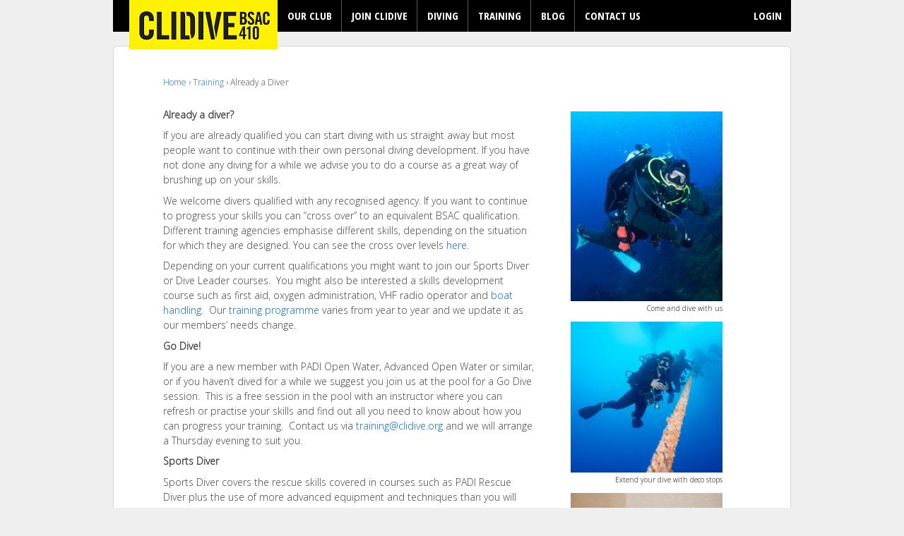

--- FILE ---
content_type: text/html; charset=UTF-8
request_url: https://www.clidive.org/training/already-a-diver/
body_size: 9636
content:
<!doctype html>
<!--[if !IE]>      <html class="no-js non-ie" dir="ltr" lang="en-GB" prefix="og: https://ogp.me/ns#"> <![endif]-->
<!--[if IE 7 ]>    <html class="no-js ie7" dir="ltr" lang="en-GB" prefix="og: https://ogp.me/ns#"> <![endif]-->
<!--[if IE 8 ]>    <html class="no-js ie8" dir="ltr" lang="en-GB" prefix="og: https://ogp.me/ns#"> <![endif]-->
<!--[if IE 9 ]>    <html class="no-js ie9" dir="ltr" lang="en-GB" prefix="og: https://ogp.me/ns#"> <![endif]-->
<!--[if gt IE 9]><!--> <html class="no-js" dir="ltr" lang="en-GB" prefix="og: https://ogp.me/ns#"> <!--<![endif]-->
<head>
<script type="text/javascript">
  var _gaq = _gaq || [];
  _gaq.push(['_setAccount', 'UA-37394932-1']);
  _gaq.push(['_trackPageview']);

  (function() {
    var ga = document.createElement('script'); ga.type = 'text/javascript'; ga.async = true;
    ga.src = ('https:' == document.location.protocol ? 'https://ssl' : 'http://www') + '.google-analytics.com/ga.js';
    var s = document.getElementsByTagName('script')[0]; s.parentNode.insertBefore(ga, s);
  })();
</script>

<meta charset="UTF-8" />
<meta name="viewport" content="width=device-width, user-scalable=no, initial-scale=1.0, minimum-scale=1.0, maximum-scale=1.0">

<title>Already a DiverCLIDIVE</title>

<link rel="profile" href="http://gmpg.org/xfn/11" />
<link rel="pingback" href="https://www.clidive.org/xmlrpc.php" />
<link rel='stylesheet' href='https://fonts.googleapis.com/css?family=Open+Sans+Condensed:700' type='text/css'>
<link rel='stylesheet' href='https://fonts.googleapis.com/css?family=Open+Sans:300' type='text/css'>

<!--[if IE 7]><link rel='stylesheet' id='css-ie-fix' href='https://www.clidive.org/wp-content/plugins/special-recent-posts/assets/css/css-ie7-fix.css' type='text/css' media='all' /> <![endif]-->
		<!-- All in One SEO 4.9.3 - aioseo.com -->
	<meta name="description" content="If you are already a diver with any internationally recognised qualification you can join us and start diving with us to continue your diving journey." />
	<meta name="robots" content="max-image-preview:large" />
	<meta name="google-site-verification" content="_ETyvKsRdDNH4k1WrHQkHlAIzMgOAL--Ex4xriofjjo" />
	<link rel="canonical" href="https://www.clidive.org/training/already-a-diver/" />
	<meta name="generator" content="All in One SEO (AIOSEO) 4.9.3" />
		<meta property="og:locale" content="en_GB" />
		<meta property="og:site_name" content="CLIDIVE | We are a friendly award-winning London scuba diving club based in Islington since 1969. A branch of BSAC, we are one of the most active dive clubs in the UK." />
		<meta property="og:type" content="article" />
		<meta property="og:title" content="Already a Diver" />
		<meta property="og:description" content="If you are already a diver with any internationally recognised qualification you can join us and start diving with us to continue your diving journey." />
		<meta property="og:url" content="https://www.clidive.org/training/already-a-diver/" />
		<meta property="og:image" content="https://www.clidive.org/wp-content/uploads/2022/12/cropped-Web_Square_Circle_Logo_NB.png" />
		<meta property="og:image:secure_url" content="https://www.clidive.org/wp-content/uploads/2022/12/cropped-Web_Square_Circle_Logo_NB.png" />
		<meta property="og:image:width" content="512" />
		<meta property="og:image:height" content="512" />
		<meta property="article:published_time" content="2013-03-16T20:44:13+00:00" />
		<meta property="article:modified_time" content="2024-11-28T09:50:23+00:00" />
		<meta property="article:publisher" content="https://www.facebook.com/CliDive" />
		<meta name="twitter:card" content="summary" />
		<meta name="twitter:site" content="@clidive" />
		<meta name="twitter:title" content="Already a Diver" />
		<meta name="twitter:description" content="If you are already a diver with any internationally recognised qualification you can join us and start diving with us to continue your diving journey." />
		<meta name="twitter:creator" content="@clidive" />
		<meta name="twitter:image" content="https://www.clidive.org/wp-content/uploads/2022/12/cropped-Web_Square_Circle_Logo_NB.png" />
		<script type="application/ld+json" class="aioseo-schema">
			{"@context":"https:\/\/schema.org","@graph":[{"@type":"BreadcrumbList","@id":"https:\/\/www.clidive.org\/training\/already-a-diver\/#breadcrumblist","itemListElement":[{"@type":"ListItem","@id":"https:\/\/www.clidive.org#listItem","position":1,"name":"Home","item":"https:\/\/www.clidive.org","nextItem":{"@type":"ListItem","@id":"https:\/\/www.clidive.org\/training\/#listItem","name":"Training"}},{"@type":"ListItem","@id":"https:\/\/www.clidive.org\/training\/#listItem","position":2,"name":"Training","item":"https:\/\/www.clidive.org\/training\/","nextItem":{"@type":"ListItem","@id":"https:\/\/www.clidive.org\/training\/already-a-diver\/#listItem","name":"Already a Diver"},"previousItem":{"@type":"ListItem","@id":"https:\/\/www.clidive.org#listItem","name":"Home"}},{"@type":"ListItem","@id":"https:\/\/www.clidive.org\/training\/already-a-diver\/#listItem","position":3,"name":"Already a Diver","previousItem":{"@type":"ListItem","@id":"https:\/\/www.clidive.org\/training\/#listItem","name":"Training"}}]},{"@type":"Organization","@id":"https:\/\/www.clidive.org\/#organization","name":"Clidive BSAC 410","description":"We are a friendly award-winning London scuba diving club based in Islington since 1969. A branch of BSAC, we are one of the most active dive clubs in the UK.","url":"https:\/\/www.clidive.org\/","logo":{"@type":"ImageObject","url":"https:\/\/www.clidive.org\/wp-content\/uploads\/2022\/12\/cropped-Web_Square_Circle_Logo_NB.png","@id":"https:\/\/www.clidive.org\/training\/already-a-diver\/#organizationLogo","width":512,"height":512},"image":{"@id":"https:\/\/www.clidive.org\/training\/already-a-diver\/#organizationLogo"},"sameAs":["https:\/\/www.facebook.com\/CliDive","https:\/\/twitter.com\/clidive","https:\/\/www.instagram.com\/clidive.bsac410\/"]},{"@type":"WebPage","@id":"https:\/\/www.clidive.org\/training\/already-a-diver\/#webpage","url":"https:\/\/www.clidive.org\/training\/already-a-diver\/","name":"Already a Diver","description":"If you are already a diver with any internationally recognised qualification you can join us and start diving with us to continue your diving journey.","inLanguage":"en-GB","isPartOf":{"@id":"https:\/\/www.clidive.org\/#website"},"breadcrumb":{"@id":"https:\/\/www.clidive.org\/training\/already-a-diver\/#breadcrumblist"},"datePublished":"2013-03-16T20:44:13+00:00","dateModified":"2024-11-28T09:50:23+00:00"},{"@type":"WebSite","@id":"https:\/\/www.clidive.org\/#website","url":"https:\/\/www.clidive.org\/","name":"CLIDIVE","description":"We are a friendly award-winning London scuba diving club based in Islington since 1969. A branch of BSAC, we are one of the most active dive clubs in the UK.","inLanguage":"en-GB","publisher":{"@id":"https:\/\/www.clidive.org\/#organization"}}]}
		</script>
		<!-- All in One SEO -->

<link rel="alternate" type="application/rss+xml" title="CLIDIVE &raquo; Feed" href="https://www.clidive.org/feed/" />
<link rel="alternate" type="application/rss+xml" title="CLIDIVE &raquo; Comments Feed" href="https://www.clidive.org/comments/feed/" />
<link rel="alternate" title="oEmbed (JSON)" type="application/json+oembed" href="https://www.clidive.org/wp-json/oembed/1.0/embed?url=https%3A%2F%2Fwww.clidive.org%2Ftraining%2Falready-a-diver%2F" />
<link rel="alternate" title="oEmbed (XML)" type="text/xml+oembed" href="https://www.clidive.org/wp-json/oembed/1.0/embed?url=https%3A%2F%2Fwww.clidive.org%2Ftraining%2Falready-a-diver%2F&#038;format=xml" />
<style id='wp-img-auto-sizes-contain-inline-css' type='text/css'>
img:is([sizes=auto i],[sizes^="auto," i]){contain-intrinsic-size:3000px 1500px}
/*# sourceURL=wp-img-auto-sizes-contain-inline-css */
</style>
<link rel='stylesheet' id='wpfb-css' href='//www.clidive.org/wp-content/plugins/wp-filebase/wp-filebase.css?t=1466361502&#038;ver=3.4.4' type='text/css' media='all' />
<link rel='stylesheet' id='responsive-style-css' href='https://www.clidive.org/wp-content/themes/clidive/style.css?ver=1.8.4' type='text/css' media='all' />
<link rel='stylesheet' id='srp-front-stylesheet-css' href='https://www.clidive.org/wp-content/plugins/special-recent-posts/assets/css/css-front.css?ver=6.9' type='text/css' media='all' />
<style id='wp-block-library-inline-css' type='text/css'>
:root{--wp-block-synced-color:#7a00df;--wp-block-synced-color--rgb:122,0,223;--wp-bound-block-color:var(--wp-block-synced-color);--wp-editor-canvas-background:#ddd;--wp-admin-theme-color:#007cba;--wp-admin-theme-color--rgb:0,124,186;--wp-admin-theme-color-darker-10:#006ba1;--wp-admin-theme-color-darker-10--rgb:0,107,160.5;--wp-admin-theme-color-darker-20:#005a87;--wp-admin-theme-color-darker-20--rgb:0,90,135;--wp-admin-border-width-focus:2px}@media (min-resolution:192dpi){:root{--wp-admin-border-width-focus:1.5px}}.wp-element-button{cursor:pointer}:root .has-very-light-gray-background-color{background-color:#eee}:root .has-very-dark-gray-background-color{background-color:#313131}:root .has-very-light-gray-color{color:#eee}:root .has-very-dark-gray-color{color:#313131}:root .has-vivid-green-cyan-to-vivid-cyan-blue-gradient-background{background:linear-gradient(135deg,#00d084,#0693e3)}:root .has-purple-crush-gradient-background{background:linear-gradient(135deg,#34e2e4,#4721fb 50%,#ab1dfe)}:root .has-hazy-dawn-gradient-background{background:linear-gradient(135deg,#faaca8,#dad0ec)}:root .has-subdued-olive-gradient-background{background:linear-gradient(135deg,#fafae1,#67a671)}:root .has-atomic-cream-gradient-background{background:linear-gradient(135deg,#fdd79a,#004a59)}:root .has-nightshade-gradient-background{background:linear-gradient(135deg,#330968,#31cdcf)}:root .has-midnight-gradient-background{background:linear-gradient(135deg,#020381,#2874fc)}:root{--wp--preset--font-size--normal:16px;--wp--preset--font-size--huge:42px}.has-regular-font-size{font-size:1em}.has-larger-font-size{font-size:2.625em}.has-normal-font-size{font-size:var(--wp--preset--font-size--normal)}.has-huge-font-size{font-size:var(--wp--preset--font-size--huge)}.has-text-align-center{text-align:center}.has-text-align-left{text-align:left}.has-text-align-right{text-align:right}.has-fit-text{white-space:nowrap!important}#end-resizable-editor-section{display:none}.aligncenter{clear:both}.items-justified-left{justify-content:flex-start}.items-justified-center{justify-content:center}.items-justified-right{justify-content:flex-end}.items-justified-space-between{justify-content:space-between}.screen-reader-text{border:0;clip-path:inset(50%);height:1px;margin:-1px;overflow:hidden;padding:0;position:absolute;width:1px;word-wrap:normal!important}.screen-reader-text:focus{background-color:#ddd;clip-path:none;color:#444;display:block;font-size:1em;height:auto;left:5px;line-height:normal;padding:15px 23px 14px;text-decoration:none;top:5px;width:auto;z-index:100000}html :where(.has-border-color){border-style:solid}html :where([style*=border-top-color]){border-top-style:solid}html :where([style*=border-right-color]){border-right-style:solid}html :where([style*=border-bottom-color]){border-bottom-style:solid}html :where([style*=border-left-color]){border-left-style:solid}html :where([style*=border-width]){border-style:solid}html :where([style*=border-top-width]){border-top-style:solid}html :where([style*=border-right-width]){border-right-style:solid}html :where([style*=border-bottom-width]){border-bottom-style:solid}html :where([style*=border-left-width]){border-left-style:solid}html :where(img[class*=wp-image-]){height:auto;max-width:100%}:where(figure){margin:0 0 1em}html :where(.is-position-sticky){--wp-admin--admin-bar--position-offset:var(--wp-admin--admin-bar--height,0px)}@media screen and (max-width:600px){html :where(.is-position-sticky){--wp-admin--admin-bar--position-offset:0px}}

/*# sourceURL=wp-block-library-inline-css */
</style><style id='global-styles-inline-css' type='text/css'>
:root{--wp--preset--aspect-ratio--square: 1;--wp--preset--aspect-ratio--4-3: 4/3;--wp--preset--aspect-ratio--3-4: 3/4;--wp--preset--aspect-ratio--3-2: 3/2;--wp--preset--aspect-ratio--2-3: 2/3;--wp--preset--aspect-ratio--16-9: 16/9;--wp--preset--aspect-ratio--9-16: 9/16;--wp--preset--color--black: #000000;--wp--preset--color--cyan-bluish-gray: #abb8c3;--wp--preset--color--white: #ffffff;--wp--preset--color--pale-pink: #f78da7;--wp--preset--color--vivid-red: #cf2e2e;--wp--preset--color--luminous-vivid-orange: #ff6900;--wp--preset--color--luminous-vivid-amber: #fcb900;--wp--preset--color--light-green-cyan: #7bdcb5;--wp--preset--color--vivid-green-cyan: #00d084;--wp--preset--color--pale-cyan-blue: #8ed1fc;--wp--preset--color--vivid-cyan-blue: #0693e3;--wp--preset--color--vivid-purple: #9b51e0;--wp--preset--gradient--vivid-cyan-blue-to-vivid-purple: linear-gradient(135deg,rgb(6,147,227) 0%,rgb(155,81,224) 100%);--wp--preset--gradient--light-green-cyan-to-vivid-green-cyan: linear-gradient(135deg,rgb(122,220,180) 0%,rgb(0,208,130) 100%);--wp--preset--gradient--luminous-vivid-amber-to-luminous-vivid-orange: linear-gradient(135deg,rgb(252,185,0) 0%,rgb(255,105,0) 100%);--wp--preset--gradient--luminous-vivid-orange-to-vivid-red: linear-gradient(135deg,rgb(255,105,0) 0%,rgb(207,46,46) 100%);--wp--preset--gradient--very-light-gray-to-cyan-bluish-gray: linear-gradient(135deg,rgb(238,238,238) 0%,rgb(169,184,195) 100%);--wp--preset--gradient--cool-to-warm-spectrum: linear-gradient(135deg,rgb(74,234,220) 0%,rgb(151,120,209) 20%,rgb(207,42,186) 40%,rgb(238,44,130) 60%,rgb(251,105,98) 80%,rgb(254,248,76) 100%);--wp--preset--gradient--blush-light-purple: linear-gradient(135deg,rgb(255,206,236) 0%,rgb(152,150,240) 100%);--wp--preset--gradient--blush-bordeaux: linear-gradient(135deg,rgb(254,205,165) 0%,rgb(254,45,45) 50%,rgb(107,0,62) 100%);--wp--preset--gradient--luminous-dusk: linear-gradient(135deg,rgb(255,203,112) 0%,rgb(199,81,192) 50%,rgb(65,88,208) 100%);--wp--preset--gradient--pale-ocean: linear-gradient(135deg,rgb(255,245,203) 0%,rgb(182,227,212) 50%,rgb(51,167,181) 100%);--wp--preset--gradient--electric-grass: linear-gradient(135deg,rgb(202,248,128) 0%,rgb(113,206,126) 100%);--wp--preset--gradient--midnight: linear-gradient(135deg,rgb(2,3,129) 0%,rgb(40,116,252) 100%);--wp--preset--font-size--small: 13px;--wp--preset--font-size--medium: 20px;--wp--preset--font-size--large: 36px;--wp--preset--font-size--x-large: 42px;--wp--preset--spacing--20: 0.44rem;--wp--preset--spacing--30: 0.67rem;--wp--preset--spacing--40: 1rem;--wp--preset--spacing--50: 1.5rem;--wp--preset--spacing--60: 2.25rem;--wp--preset--spacing--70: 3.38rem;--wp--preset--spacing--80: 5.06rem;--wp--preset--shadow--natural: 6px 6px 9px rgba(0, 0, 0, 0.2);--wp--preset--shadow--deep: 12px 12px 50px rgba(0, 0, 0, 0.4);--wp--preset--shadow--sharp: 6px 6px 0px rgba(0, 0, 0, 0.2);--wp--preset--shadow--outlined: 6px 6px 0px -3px rgb(255, 255, 255), 6px 6px rgb(0, 0, 0);--wp--preset--shadow--crisp: 6px 6px 0px rgb(0, 0, 0);}:where(.is-layout-flex){gap: 0.5em;}:where(.is-layout-grid){gap: 0.5em;}body .is-layout-flex{display: flex;}.is-layout-flex{flex-wrap: wrap;align-items: center;}.is-layout-flex > :is(*, div){margin: 0;}body .is-layout-grid{display: grid;}.is-layout-grid > :is(*, div){margin: 0;}:where(.wp-block-columns.is-layout-flex){gap: 2em;}:where(.wp-block-columns.is-layout-grid){gap: 2em;}:where(.wp-block-post-template.is-layout-flex){gap: 1.25em;}:where(.wp-block-post-template.is-layout-grid){gap: 1.25em;}.has-black-color{color: var(--wp--preset--color--black) !important;}.has-cyan-bluish-gray-color{color: var(--wp--preset--color--cyan-bluish-gray) !important;}.has-white-color{color: var(--wp--preset--color--white) !important;}.has-pale-pink-color{color: var(--wp--preset--color--pale-pink) !important;}.has-vivid-red-color{color: var(--wp--preset--color--vivid-red) !important;}.has-luminous-vivid-orange-color{color: var(--wp--preset--color--luminous-vivid-orange) !important;}.has-luminous-vivid-amber-color{color: var(--wp--preset--color--luminous-vivid-amber) !important;}.has-light-green-cyan-color{color: var(--wp--preset--color--light-green-cyan) !important;}.has-vivid-green-cyan-color{color: var(--wp--preset--color--vivid-green-cyan) !important;}.has-pale-cyan-blue-color{color: var(--wp--preset--color--pale-cyan-blue) !important;}.has-vivid-cyan-blue-color{color: var(--wp--preset--color--vivid-cyan-blue) !important;}.has-vivid-purple-color{color: var(--wp--preset--color--vivid-purple) !important;}.has-black-background-color{background-color: var(--wp--preset--color--black) !important;}.has-cyan-bluish-gray-background-color{background-color: var(--wp--preset--color--cyan-bluish-gray) !important;}.has-white-background-color{background-color: var(--wp--preset--color--white) !important;}.has-pale-pink-background-color{background-color: var(--wp--preset--color--pale-pink) !important;}.has-vivid-red-background-color{background-color: var(--wp--preset--color--vivid-red) !important;}.has-luminous-vivid-orange-background-color{background-color: var(--wp--preset--color--luminous-vivid-orange) !important;}.has-luminous-vivid-amber-background-color{background-color: var(--wp--preset--color--luminous-vivid-amber) !important;}.has-light-green-cyan-background-color{background-color: var(--wp--preset--color--light-green-cyan) !important;}.has-vivid-green-cyan-background-color{background-color: var(--wp--preset--color--vivid-green-cyan) !important;}.has-pale-cyan-blue-background-color{background-color: var(--wp--preset--color--pale-cyan-blue) !important;}.has-vivid-cyan-blue-background-color{background-color: var(--wp--preset--color--vivid-cyan-blue) !important;}.has-vivid-purple-background-color{background-color: var(--wp--preset--color--vivid-purple) !important;}.has-black-border-color{border-color: var(--wp--preset--color--black) !important;}.has-cyan-bluish-gray-border-color{border-color: var(--wp--preset--color--cyan-bluish-gray) !important;}.has-white-border-color{border-color: var(--wp--preset--color--white) !important;}.has-pale-pink-border-color{border-color: var(--wp--preset--color--pale-pink) !important;}.has-vivid-red-border-color{border-color: var(--wp--preset--color--vivid-red) !important;}.has-luminous-vivid-orange-border-color{border-color: var(--wp--preset--color--luminous-vivid-orange) !important;}.has-luminous-vivid-amber-border-color{border-color: var(--wp--preset--color--luminous-vivid-amber) !important;}.has-light-green-cyan-border-color{border-color: var(--wp--preset--color--light-green-cyan) !important;}.has-vivid-green-cyan-border-color{border-color: var(--wp--preset--color--vivid-green-cyan) !important;}.has-pale-cyan-blue-border-color{border-color: var(--wp--preset--color--pale-cyan-blue) !important;}.has-vivid-cyan-blue-border-color{border-color: var(--wp--preset--color--vivid-cyan-blue) !important;}.has-vivid-purple-border-color{border-color: var(--wp--preset--color--vivid-purple) !important;}.has-vivid-cyan-blue-to-vivid-purple-gradient-background{background: var(--wp--preset--gradient--vivid-cyan-blue-to-vivid-purple) !important;}.has-light-green-cyan-to-vivid-green-cyan-gradient-background{background: var(--wp--preset--gradient--light-green-cyan-to-vivid-green-cyan) !important;}.has-luminous-vivid-amber-to-luminous-vivid-orange-gradient-background{background: var(--wp--preset--gradient--luminous-vivid-amber-to-luminous-vivid-orange) !important;}.has-luminous-vivid-orange-to-vivid-red-gradient-background{background: var(--wp--preset--gradient--luminous-vivid-orange-to-vivid-red) !important;}.has-very-light-gray-to-cyan-bluish-gray-gradient-background{background: var(--wp--preset--gradient--very-light-gray-to-cyan-bluish-gray) !important;}.has-cool-to-warm-spectrum-gradient-background{background: var(--wp--preset--gradient--cool-to-warm-spectrum) !important;}.has-blush-light-purple-gradient-background{background: var(--wp--preset--gradient--blush-light-purple) !important;}.has-blush-bordeaux-gradient-background{background: var(--wp--preset--gradient--blush-bordeaux) !important;}.has-luminous-dusk-gradient-background{background: var(--wp--preset--gradient--luminous-dusk) !important;}.has-pale-ocean-gradient-background{background: var(--wp--preset--gradient--pale-ocean) !important;}.has-electric-grass-gradient-background{background: var(--wp--preset--gradient--electric-grass) !important;}.has-midnight-gradient-background{background: var(--wp--preset--gradient--midnight) !important;}.has-small-font-size{font-size: var(--wp--preset--font-size--small) !important;}.has-medium-font-size{font-size: var(--wp--preset--font-size--medium) !important;}.has-large-font-size{font-size: var(--wp--preset--font-size--large) !important;}.has-x-large-font-size{font-size: var(--wp--preset--font-size--x-large) !important;}
/*# sourceURL=global-styles-inline-css */
</style>

<style id='classic-theme-styles-inline-css' type='text/css'>
/*! This file is auto-generated */
.wp-block-button__link{color:#fff;background-color:#32373c;border-radius:9999px;box-shadow:none;text-decoration:none;padding:calc(.667em + 2px) calc(1.333em + 2px);font-size:1.125em}.wp-block-file__button{background:#32373c;color:#fff;text-decoration:none}
/*# sourceURL=/wp-includes/css/classic-themes.min.css */
</style>
<link rel='stylesheet' id='juiz_last_tweet_widget-css' href='https://www.clidive.org/wp-content/plugins/juiz-last-tweet-widget/css/juiz_last_tweet.css?ver=1.3.8' type='text/css' media='all' />
<link rel='stylesheet' id='wp-members-css' href='https://www.clidive.org/wp-content/plugins/wp-members/assets/css/forms/generic-no-float.min.css?ver=3.5.5.1' type='text/css' media='all' />
<link rel='stylesheet' id='__EPYT__style-css' href='https://www.clidive.org/wp-content/plugins/youtube-embed-plus/styles/ytprefs.min.css?ver=14.2.4' type='text/css' media='all' />
<style id='__EPYT__style-inline-css' type='text/css'>

                .epyt-gallery-thumb {
                        width: 33.333%;
                }
                
/*# sourceURL=__EPYT__style-inline-css */
</style>
<script type="text/javascript" src="https://www.clidive.org/wp-includes/js/jquery/jquery.min.js?ver=3.7.1" id="jquery-core-js"></script>
<script type="text/javascript" src="https://www.clidive.org/wp-includes/js/jquery/jquery-migrate.min.js?ver=3.4.1" id="jquery-migrate-js"></script>
<script type="text/javascript" src="https://www.clidive.org/wp-content/plugins/wp-hide-post/public/js/wp-hide-post-public.js?ver=2.0.10" id="wp-hide-post-js"></script>
<script type="text/javascript" src="https://www.clidive.org/wp-content/themes/clidive/js/responsive-modernizr.js?ver=2.6.1" id="modernizr-js"></script>
<script type="text/javascript" id="__ytprefs__-js-extra">
/* <![CDATA[ */
var _EPYT_ = {"ajaxurl":"https://www.clidive.org/wp-admin/admin-ajax.php","security":"0b35a9a958","gallery_scrolloffset":"20","eppathtoscripts":"https://www.clidive.org/wp-content/plugins/youtube-embed-plus/scripts/","eppath":"https://www.clidive.org/wp-content/plugins/youtube-embed-plus/","epresponsiveselector":"[\"iframe.__youtube_prefs_widget__\"]","epdovol":"1","version":"14.2.4","evselector":"iframe.__youtube_prefs__[src], iframe[src*=\"youtube.com/embed/\"], iframe[src*=\"youtube-nocookie.com/embed/\"]","ajax_compat":"","maxres_facade":"eager","ytapi_load":"light","pause_others":"","stopMobileBuffer":"1","facade_mode":"","not_live_on_channel":""};
//# sourceURL=__ytprefs__-js-extra
/* ]]> */
</script>
<script type="text/javascript" src="https://www.clidive.org/wp-content/plugins/youtube-embed-plus/scripts/ytprefs.min.js?ver=14.2.4" id="__ytprefs__-js"></script>
<link rel="https://api.w.org/" href="https://www.clidive.org/wp-json/" /><link rel="alternate" title="JSON" type="application/json" href="https://www.clidive.org/wp-json/wp/v2/pages/638" /><link rel="EditURI" type="application/rsd+xml" title="RSD" href="https://www.clidive.org/xmlrpc.php?rsd" />
<meta name="generator" content="WordPress 6.9" />
<link rel='shortlink' href='https://www.clidive.org/?p=638' />
<!-- We need this for debugging -->
<!-- Clidive Custom Theme 1.0 -->

<!-- Dynamic Widgets by QURL loaded - http://www.dynamic-widgets.com //-->
<link rel="icon" href="https://www.clidive.org/wp-content/uploads/2022/12/cropped-Web_Square_Circle_Logo_NB-32x32.png" sizes="32x32" />
<link rel="icon" href="https://www.clidive.org/wp-content/uploads/2022/12/cropped-Web_Square_Circle_Logo_NB-192x192.png" sizes="192x192" />
<link rel="apple-touch-icon" href="https://www.clidive.org/wp-content/uploads/2022/12/cropped-Web_Square_Circle_Logo_NB-180x180.png" />
<meta name="msapplication-TileImage" content="https://www.clidive.org/wp-content/uploads/2022/12/cropped-Web_Square_Circle_Logo_NB-270x270.png" />
</head>

<body class="wp-singular page-template page-template-standard-content-page page-template-standard-content-page-php page page-id-638 page-child parent-pageid-58 wp-theme-clidive desktop chrome">

	
	
<div id="container" class="hfeed">
         
        <div id="header">
                <div id="logo">
            <a href="https://www.clidive.org/"><img src="https://www.clidive.org/wp-content/uploads/2013/03/copy-logo_210x70.png" alt="CLIDIVE" /></a>
        </div>
               
        <div class="menu-public-container"><ul id="menu-public" class="menu"><li id="menu-item-720" class="menu-item menu-item-type-post_type menu-item-object-page menu-item-has-children menu-item-720"><a href="https://www.clidive.org/about-clidive/">OUR CLUB</a>
<ul class="sub-menu">
	<li id="menu-item-21" class="menu-item menu-item-type-post_type menu-item-object-page menu-item-21"><a href="https://www.clidive.org/about-clidive/">ABOUT CLIDIVE</a></li>
	<li id="menu-item-140" class="menu-item menu-item-type-post_type menu-item-object-page menu-item-140"><a href="https://www.clidive.org/about-clidive/132-2/">OUR AIMS</a></li>
	<li id="menu-item-662" class="menu-item menu-item-type-post_type menu-item-object-page menu-item-662"><a href="https://www.clidive.org/about-clidive/social/">SOCIAL</a></li>
	<li id="menu-item-690" class="menu-item menu-item-type-post_type menu-item-object-page menu-item-690"><a href="https://www.clidive.org/about-clidive/history/">HISTORY</a></li>
	<li id="menu-item-6915" class="menu-item menu-item-type-post_type menu-item-object-page menu-item-6915"><a href="https://www.clidive.org/about-clidive/the-committee/">THE COMMITTEE</a></li>
	<li id="menu-item-2836" class="menu-item menu-item-type-post_type menu-item-object-page menu-item-2836"><a href="https://www.clidive.org/privacy-policy/">PRIVACY POLICY</a></li>
</ul>
</li>
<li id="menu-item-147" class="menu-item menu-item-type-post_type menu-item-object-page menu-item-has-children menu-item-147"><a href="https://www.clidive.org/membership/">JOIN CLIDIVE</a>
<ul class="sub-menu">
	<li id="menu-item-6917" class="menu-item menu-item-type-post_type menu-item-object-page menu-item-6917"><a href="https://www.clidive.org/membership/">MEMBERSHIP</a></li>
</ul>
</li>
<li id="menu-item-721" class="menu-item menu-item-type-post_type menu-item-object-page menu-item-has-children menu-item-721"><a href="https://www.clidive.org/diving/">DIVING</a>
<ul class="sub-menu">
	<li id="menu-item-717" class="menu-item menu-item-type-post_type menu-item-object-page menu-item-717"><a href="https://www.clidive.org/diving/">OUR DIVING</a></li>
	<li id="menu-item-649" class="menu-item menu-item-type-post_type menu-item-object-page menu-item-649"><a href="https://www.clidive.org/diving/our-boats/">OUR BOATS</a></li>
	<li id="menu-item-691" class="menu-item menu-item-type-post_type menu-item-object-page menu-item-691"><a href="https://www.clidive.org/diving/dive-programme/">DIVE PROGRAMME</a></li>
</ul>
</li>
<li id="menu-item-722" class="menu-item menu-item-type-post_type menu-item-object-page current-page-ancestor current-menu-ancestor current-menu-parent current-page-parent current_page_parent current_page_ancestor menu-item-has-children menu-item-722"><a href="https://www.clidive.org/training/">TRAINING</a>
<ul class="sub-menu">
	<li id="menu-item-1333" class="menu-item menu-item-type-post_type menu-item-object-page menu-item-1333"><a href="https://www.clidive.org/training/trydive/">TRY DIVE</a></li>
	<li id="menu-item-936" class="menu-item menu-item-type-post_type menu-item-object-page current-page-ancestor current-page-parent menu-item-936"><a href="https://www.clidive.org/training/">OUR INSTRUCTORS</a></li>
	<li id="menu-item-692" class="menu-item menu-item-type-post_type menu-item-object-page menu-item-692"><a href="https://www.clidive.org/training/learn-to-dive/">LEARN TO DIVE</a></li>
	<li id="menu-item-693" class="menu-item menu-item-type-post_type menu-item-object-page current-menu-item page_item page-item-638 current_page_item menu-item-693"><a href="https://www.clidive.org/training/already-a-diver/" aria-current="page">ALREADY A DIVER</a></li>
	<li id="menu-item-673" class="menu-item menu-item-type-post_type menu-item-object-page menu-item-673"><a href="https://www.clidive.org/training/boat-handling/">BOAT HANDLING</a></li>
	<li id="menu-item-679" class="menu-item menu-item-type-post_type menu-item-object-page menu-item-679"><a href="https://www.clidive.org/training/skill-development/">SKILL DEVELOPMENT</a></li>
	<li id="menu-item-1601" class="menu-item menu-item-type-post_type menu-item-object-page menu-item-1601"><a href="https://www.clidive.org/training/training-programme/">TRAINING PROGRAMME</a></li>
</ul>
</li>
<li id="menu-item-2829" class="menu-item menu-item-type-post_type menu-item-object-page menu-item-2829"><a href="https://www.clidive.org/blog/">BLOG</a></li>
<li id="menu-item-723" class="menu-item menu-item-type-post_type menu-item-object-page menu-item-723"><a href="https://www.clidive.org/contact/">CONTACT US</a></li>
</ul></div><div class="menu-loggedout-container"><ul id="menu-loggedout" class="menu"><li id="menu-item-97" class="menu-item menu-item-type-post_type menu-item-object-page menu-item-97"><a href="https://www.clidive.org/login/">LOGIN</a></li>
</ul></div>                </div><!-- end of #header -->
        
        <div id="wrapper" class="clearfix">
        
<!-- Use two divs for page content. One for the loop, one controlled by ACF for the photos -->
<div id="content-text" class="grid col-540">
<div class="breadcrumb-list"><a href="https://www.clidive.org">Home</a> <span class="chevron">&#8250;</span> <a href="https://www.clidive.org/training/">Training</a> <span class="chevron">&#8250;</span> <span class="breadcrumb-current">Already a Diver</span></div>		    
                
                <div class="post-entry">
                                        <p><strong>Already a diver?</strong></p>
<p>If you are already qualified you can start diving with us straight away but most people want to continue with their own personal diving development. If you have not done any diving for a while we advise you to do a course as a great way of brushing up on your skills.</p>
<p>We welcome divers qualified with any recognised agency. If you want to continue to progress your skills you can &#8220;cross over&#8221; to an equivalent BSAC qualification.  Different training agencies emphasise different skills, depending on the situation for which they are designed. You can see the cross over levels <a href="https://www.bsac.com/already-a-diver/equivalent-bsac-qualifications/">here</a>.</p>
<p>Depending on your current qualifications you might want to join our Sports Diver or Dive Leader courses.  You might also be interested a skills development course such as first aid, oxygen administration, VHF radio operator and <a title="Boat Handling" href="https://www.clidive.org/training/boat-handling/">boat handling</a>.  Our <a href="https://www.clidive.org/training/training-programme/">training programme</a> varies from year to year and we update it as our members&#8217; needs change.</p>
<p><b>Go Dive!</b></p>
<p>If you are a new member with PADI Open Water, Advanced Open Water or similar, or if you haven&#8217;t dived for a while we suggest you join us at the pool for a Go Dive session.  This is a free session in the pool with an instructor where you can refresh or practise your skills and find out all you need to know about how you can progress your training.  Contact us via <a href="mailto:training@clidive.org">training@clidive.org</a> and we will arrange a Thursday evening to suit you.</p>
<p><b>Sports Diver </b></p>
<p>Sports Diver covers the rescue skills covered in courses such as PADI Rescue Diver plus the use of more advanced equipment and techniques than you will have covered on your entry level course. This includes:</p>
<ul>
<li style="list-style-type: none;">
<ul>
<li>Understanding diving conditions, planning and leading dives</li>
<li>Deeper diving</li>
<li>Decompression diving</li>
<li>Use of delayed surface marker buoys, distance lines and shot lines</li>
<li>Nitrox (oxygen enriched air) up to 36% (to extend bottom times and/or minimise decompression times)</li>
<li>Diver rescue: panic, alternative air sources, controlled buoyant lifts, in-water resuscitation and towing, de-kit and recovery of injured divers and surface resuscitation.</li>
</ul>
</li>
</ul>
<p>Typically the classroom lessons and pool sessions run over seven weeks on Wednesday and Thursday evenings. After completing four or five open-water training dives successfully, you will be qualified to gradually progress your diving experience to a maximum depth of 40m.</p>
<p>The total cost of Sports Diver Pool &amp; Theory to new members is £200.50. This breaks down as £90 training fee + BSAC annual membership £65.50 + minimum 3 months of Clidive membership (£15 per month or £135 per year).</p>
<p><strong><em>See our <a href="https://www.clidive.org/training/training-programme/">training programme</a> for the dates of our next Sports Diver course</em><br />
</strong></p>
<p>The cost of the open-water training will vary depending on the location. A popular way to qualify is a two- or three-day, UK-based trip, which usually costs around £280-£340 including overnight accommodation. Travel costs and some diving costs (depending on where we run the training) will be extra.</p>
<p>We also run dry-suit training on demand. We love dry suits. It means we can start diving earlier in the UK season and visit more remote parts of Scotland in comfort!</p>
<p>Email <a href="mailto:training@clidive.org"><span style="color: #3366ff;">training@clidive.org</span></a></p>
<div style="clear:both;"></div>                                    </div><!-- end of .post-entry -->
                
				<div class="post-edit"></div>               
            </div><!-- end of #post-638 -->
  

<!-- Creeate and array of photos from ACF, then display them within the RH div area. -->
	
	<div id="content-images" class="grid col-220">
					<img src="https://www.clidive.org/wp-content/uploads/2020/05/P9250671-240x300.jpg" alt="Come and dive with us title="Come and dive with us"></br>
				<div class="content-image-caption">Come and dive with us</br></div>
					<img src="https://www.clidive.org/wp-content/uploads/2020/05/P9290101-300x300.jpg" alt="Extend your dive with deco stops title="Extend your dive with deco stops"></br>
				<div class="content-image-caption">Extend your dive with deco stops</br></div>
					<img src="https://www.clidive.org/wp-content/uploads/2013/03/nitrox.jpg" alt="Nitrox training is included in Sports Diver title="Nitrox training is included in Sports Diver"></br>
				<div class="content-image-caption">Nitrox training is included in Sports Diver</br></div>
					<img src="https://www.clidive.org/wp-content/uploads/2015/04/ian-and-justin-300x225.jpg" alt="Two new sports divers title="Two new sports divers"></br>
				<div class="content-image-caption">Ian (centre) from Sports Diver in 2015 to Instructor of the Year in 2019</br></div>
		</div>
       
</div><!-- end of #content -->

    </div><!-- end of #wrapper -->
    </div><!-- end of #container -->

<div id="footer" class="clearfix">

    <div id="footer-wrapper">
    
        <div class="grid col-940">
        
        <div class="grid col-540">
				<p>	<img src="https://www.clidive.org/wp-content/uploads/2025/06/LGBTQIA-Flag.png" style="width: 40px"> <font size="2"> &nbsp;&nbsp;We are an LGBTQIA+ friendly club </font> </p>
			
         </div><!-- end of col-540 -->
         
         <div class="grid col-380 fit">
         <ul class="social-icons"><li class="facebook-icon"><a href="http://www.facebook.com/groups/clidive/"><img src="https://www.clidive.org/wp-content/themes/clidive/icons/facebook-icon.png" width="24" height="24" alt="Facebook"></a></li><li class="instagram-icon"><a href="https://www.instagram.com/clidive.bsac410/"><img src="https://www.clidive.org/wp-content/themes/clidive/icons/instagram-icon.png" width="24" height="24" alt="Instagram"></a></li></ul><!-- end of .social-icons -->         </div><!-- end of col-380 fit -->
         
         </div><!-- end of col-940 -->
                             
        <div class="grid col-300 copyright">
            &copy; 2026<a href="https://www.clidive.org/" title="CLIDIVE">
                CLIDIVE            </a>
        </div><!-- end of .copyright -->
     <!--/div class="grid col-300 scroll-top"><a href="#scroll-top" title="scroll to top">&uarr;</a></div>
        
        <!--<div class="grid col-300 fit hosted">
           Hosted by <a href="http://www.sensical.net" target="_new">Sensical.net</a>
        </div> end .hosted -->
        
    </div><!-- end #footer-wrapper -->
    
</div><!-- end #footer -->

<script type="speculationrules">
{"prefetch":[{"source":"document","where":{"and":[{"href_matches":"/*"},{"not":{"href_matches":["/wp-*.php","/wp-admin/*","/wp-content/uploads/*","/wp-content/*","/wp-content/plugins/*","/wp-content/themes/clidive/*","/*\\?(.+)"]}},{"not":{"selector_matches":"a[rel~=\"nofollow\"]"}},{"not":{"selector_matches":".no-prefetch, .no-prefetch a"}}]},"eagerness":"conservative"}]}
</script>


<!-- No script for Juiz Last Tweet Widget :) -->

        <script type="text/javascript">
            /* <![CDATA[ */
           document.querySelectorAll("ul.nav-menu").forEach(
               ulist => { 
                    if (ulist.querySelectorAll("li").length == 0) {
                        ulist.style.display = "none";

                                            } 
                }
           );
            /* ]]> */
        </script>
        <script type="text/javascript" src="https://www.clidive.org/wp-content/themes/clidive/js/responsive-scripts.js?ver=1.2.1" id="responsive-scripts-js"></script>
<script type="text/javascript" src="https://www.clidive.org/wp-content/themes/clidive/js/responsive-plugins.js?ver=1.1.1" id="responsive-plugins-js"></script>
<script type="text/javascript" src="https://www.clidive.org/wp-content/plugins/youtube-embed-plus/scripts/fitvids.min.js?ver=14.2.4" id="__ytprefsfitvids__-js"></script>
</body>
</html>
